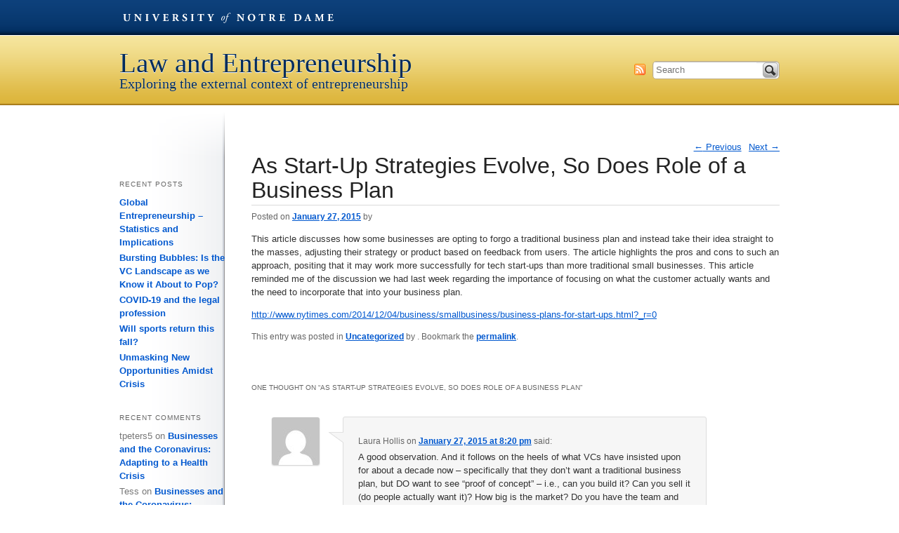

--- FILE ---
content_type: text/html; charset=UTF-8
request_url: https://sites.nd.edu/entrepreneurlaw/2015/01/27/as-start-up-strategies-evolve-so-does-role-of-a-business-plan/
body_size: 38283
content:
<!DOCTYPE html>
<!--[if IE 6]><html id="ie6" lang="en-US"><![endif]-->
<!--[if IE 7]><html id="ie7" lang="en-US"><![endif]-->
<!--[if IE 8]><html id="ie8" lang="en-US"><![endif]-->
<!--[if !(IE 6) | !(IE 7) | !(IE 8)  ]><!--><html lang="en-US"><!--<![endif]-->
<head>
<meta charset="UTF-8" />
<meta name="generator" content="Conductor CMS">
<meta name="author" content="ENR // University Relations // University of Notre Dame">
<meta name="viewport" content="width=device-width, initial-scale=1.0, minimum-scale=1.0">
<title>As Start-Up Strategies Evolve, So Does Role of a Business Plan // Law and Entrepreneurship // Blog Network // University of Notre Dame</title>
<link rel="profile" href="http://gmpg.org/xfn/11" />
<!--[if lt IE 9]><script src="//html5shim.googlecode.com/svn/trunk/html5.js"></script><![endif]-->
<link href="/wp-content/themes/global/css/global.css" media="screen" rel="stylesheet" type="text/css" />
<link href="https://sites.nd.edu/entrepreneurlaw/wp-content/themes/university-template/style.css" media="all" rel="stylesheet" type="text/css">
<link href="https://sites.nd.edu/entrepreneurlaw/wp-content/themes/university-template/css/ndt-mobile.css" media="handheld" rel="stylesheet" type="text/css">
<link rel="pingback" href="https://sites.nd.edu/entrepreneurlaw/xmlrpc.php" />
<meta name='robots' content='max-image-preview:large' />
<link rel="alternate" type="application/rss+xml" title="Law and Entrepreneurship &raquo; Feed" href="https://sites.nd.edu/entrepreneurlaw/feed/" />
<link rel="alternate" type="application/rss+xml" title="Law and Entrepreneurship &raquo; Comments Feed" href="https://sites.nd.edu/entrepreneurlaw/comments/feed/" />
<link rel="alternate" type="application/rss+xml" title="Law and Entrepreneurship &raquo; As Start-Up Strategies Evolve, So Does Role of a Business Plan Comments Feed" href="https://sites.nd.edu/entrepreneurlaw/2015/01/27/as-start-up-strategies-evolve-so-does-role-of-a-business-plan/feed/" />
<link rel="alternate" title="oEmbed (JSON)" type="application/json+oembed" href="https://sites.nd.edu/entrepreneurlaw/wp-json/oembed/1.0/embed?url=https%3A%2F%2Fsites.nd.edu%2Fentrepreneurlaw%2F2015%2F01%2F27%2Fas-start-up-strategies-evolve-so-does-role-of-a-business-plan%2F" />
<link rel="alternate" title="oEmbed (XML)" type="text/xml+oembed" href="https://sites.nd.edu/entrepreneurlaw/wp-json/oembed/1.0/embed?url=https%3A%2F%2Fsites.nd.edu%2Fentrepreneurlaw%2F2015%2F01%2F27%2Fas-start-up-strategies-evolve-so-does-role-of-a-business-plan%2F&#038;format=xml" />
<style id='wp-img-auto-sizes-contain-inline-css' type='text/css'>
img:is([sizes=auto i],[sizes^="auto," i]){contain-intrinsic-size:3000px 1500px}
/*# sourceURL=wp-img-auto-sizes-contain-inline-css */
</style>
<style id='wp-emoji-styles-inline-css' type='text/css'>

	img.wp-smiley, img.emoji {
		display: inline !important;
		border: none !important;
		box-shadow: none !important;
		height: 1em !important;
		width: 1em !important;
		margin: 0 0.07em !important;
		vertical-align: -0.1em !important;
		background: none !important;
		padding: 0 !important;
	}
/*# sourceURL=wp-emoji-styles-inline-css */
</style>
<style id='wp-block-library-inline-css' type='text/css'>
:root{--wp-block-synced-color:#7a00df;--wp-block-synced-color--rgb:122,0,223;--wp-bound-block-color:var(--wp-block-synced-color);--wp-editor-canvas-background:#ddd;--wp-admin-theme-color:#007cba;--wp-admin-theme-color--rgb:0,124,186;--wp-admin-theme-color-darker-10:#006ba1;--wp-admin-theme-color-darker-10--rgb:0,107,160.5;--wp-admin-theme-color-darker-20:#005a87;--wp-admin-theme-color-darker-20--rgb:0,90,135;--wp-admin-border-width-focus:2px}@media (min-resolution:192dpi){:root{--wp-admin-border-width-focus:1.5px}}.wp-element-button{cursor:pointer}:root .has-very-light-gray-background-color{background-color:#eee}:root .has-very-dark-gray-background-color{background-color:#313131}:root .has-very-light-gray-color{color:#eee}:root .has-very-dark-gray-color{color:#313131}:root .has-vivid-green-cyan-to-vivid-cyan-blue-gradient-background{background:linear-gradient(135deg,#00d084,#0693e3)}:root .has-purple-crush-gradient-background{background:linear-gradient(135deg,#34e2e4,#4721fb 50%,#ab1dfe)}:root .has-hazy-dawn-gradient-background{background:linear-gradient(135deg,#faaca8,#dad0ec)}:root .has-subdued-olive-gradient-background{background:linear-gradient(135deg,#fafae1,#67a671)}:root .has-atomic-cream-gradient-background{background:linear-gradient(135deg,#fdd79a,#004a59)}:root .has-nightshade-gradient-background{background:linear-gradient(135deg,#330968,#31cdcf)}:root .has-midnight-gradient-background{background:linear-gradient(135deg,#020381,#2874fc)}:root{--wp--preset--font-size--normal:16px;--wp--preset--font-size--huge:42px}.has-regular-font-size{font-size:1em}.has-larger-font-size{font-size:2.625em}.has-normal-font-size{font-size:var(--wp--preset--font-size--normal)}.has-huge-font-size{font-size:var(--wp--preset--font-size--huge)}.has-text-align-center{text-align:center}.has-text-align-left{text-align:left}.has-text-align-right{text-align:right}.has-fit-text{white-space:nowrap!important}#end-resizable-editor-section{display:none}.aligncenter{clear:both}.items-justified-left{justify-content:flex-start}.items-justified-center{justify-content:center}.items-justified-right{justify-content:flex-end}.items-justified-space-between{justify-content:space-between}.screen-reader-text{border:0;clip-path:inset(50%);height:1px;margin:-1px;overflow:hidden;padding:0;position:absolute;width:1px;word-wrap:normal!important}.screen-reader-text:focus{background-color:#ddd;clip-path:none;color:#444;display:block;font-size:1em;height:auto;left:5px;line-height:normal;padding:15px 23px 14px;text-decoration:none;top:5px;width:auto;z-index:100000}html :where(.has-border-color){border-style:solid}html :where([style*=border-top-color]){border-top-style:solid}html :where([style*=border-right-color]){border-right-style:solid}html :where([style*=border-bottom-color]){border-bottom-style:solid}html :where([style*=border-left-color]){border-left-style:solid}html :where([style*=border-width]){border-style:solid}html :where([style*=border-top-width]){border-top-style:solid}html :where([style*=border-right-width]){border-right-style:solid}html :where([style*=border-bottom-width]){border-bottom-style:solid}html :where([style*=border-left-width]){border-left-style:solid}html :where(img[class*=wp-image-]){height:auto;max-width:100%}:where(figure){margin:0 0 1em}html :where(.is-position-sticky){--wp-admin--admin-bar--position-offset:var(--wp-admin--admin-bar--height,0px)}@media screen and (max-width:600px){html :where(.is-position-sticky){--wp-admin--admin-bar--position-offset:0px}}

/*# sourceURL=wp-block-library-inline-css */
</style><style id='global-styles-inline-css' type='text/css'>
:root{--wp--preset--aspect-ratio--square: 1;--wp--preset--aspect-ratio--4-3: 4/3;--wp--preset--aspect-ratio--3-4: 3/4;--wp--preset--aspect-ratio--3-2: 3/2;--wp--preset--aspect-ratio--2-3: 2/3;--wp--preset--aspect-ratio--16-9: 16/9;--wp--preset--aspect-ratio--9-16: 9/16;--wp--preset--color--black: #000000;--wp--preset--color--cyan-bluish-gray: #abb8c3;--wp--preset--color--white: #ffffff;--wp--preset--color--pale-pink: #f78da7;--wp--preset--color--vivid-red: #cf2e2e;--wp--preset--color--luminous-vivid-orange: #ff6900;--wp--preset--color--luminous-vivid-amber: #fcb900;--wp--preset--color--light-green-cyan: #7bdcb5;--wp--preset--color--vivid-green-cyan: #00d084;--wp--preset--color--pale-cyan-blue: #8ed1fc;--wp--preset--color--vivid-cyan-blue: #0693e3;--wp--preset--color--vivid-purple: #9b51e0;--wp--preset--gradient--vivid-cyan-blue-to-vivid-purple: linear-gradient(135deg,rgb(6,147,227) 0%,rgb(155,81,224) 100%);--wp--preset--gradient--light-green-cyan-to-vivid-green-cyan: linear-gradient(135deg,rgb(122,220,180) 0%,rgb(0,208,130) 100%);--wp--preset--gradient--luminous-vivid-amber-to-luminous-vivid-orange: linear-gradient(135deg,rgb(252,185,0) 0%,rgb(255,105,0) 100%);--wp--preset--gradient--luminous-vivid-orange-to-vivid-red: linear-gradient(135deg,rgb(255,105,0) 0%,rgb(207,46,46) 100%);--wp--preset--gradient--very-light-gray-to-cyan-bluish-gray: linear-gradient(135deg,rgb(238,238,238) 0%,rgb(169,184,195) 100%);--wp--preset--gradient--cool-to-warm-spectrum: linear-gradient(135deg,rgb(74,234,220) 0%,rgb(151,120,209) 20%,rgb(207,42,186) 40%,rgb(238,44,130) 60%,rgb(251,105,98) 80%,rgb(254,248,76) 100%);--wp--preset--gradient--blush-light-purple: linear-gradient(135deg,rgb(255,206,236) 0%,rgb(152,150,240) 100%);--wp--preset--gradient--blush-bordeaux: linear-gradient(135deg,rgb(254,205,165) 0%,rgb(254,45,45) 50%,rgb(107,0,62) 100%);--wp--preset--gradient--luminous-dusk: linear-gradient(135deg,rgb(255,203,112) 0%,rgb(199,81,192) 50%,rgb(65,88,208) 100%);--wp--preset--gradient--pale-ocean: linear-gradient(135deg,rgb(255,245,203) 0%,rgb(182,227,212) 50%,rgb(51,167,181) 100%);--wp--preset--gradient--electric-grass: linear-gradient(135deg,rgb(202,248,128) 0%,rgb(113,206,126) 100%);--wp--preset--gradient--midnight: linear-gradient(135deg,rgb(2,3,129) 0%,rgb(40,116,252) 100%);--wp--preset--font-size--small: 13px;--wp--preset--font-size--medium: 20px;--wp--preset--font-size--large: 36px;--wp--preset--font-size--x-large: 42px;--wp--preset--spacing--20: 0.44rem;--wp--preset--spacing--30: 0.67rem;--wp--preset--spacing--40: 1rem;--wp--preset--spacing--50: 1.5rem;--wp--preset--spacing--60: 2.25rem;--wp--preset--spacing--70: 3.38rem;--wp--preset--spacing--80: 5.06rem;--wp--preset--shadow--natural: 6px 6px 9px rgba(0, 0, 0, 0.2);--wp--preset--shadow--deep: 12px 12px 50px rgba(0, 0, 0, 0.4);--wp--preset--shadow--sharp: 6px 6px 0px rgba(0, 0, 0, 0.2);--wp--preset--shadow--outlined: 6px 6px 0px -3px rgb(255, 255, 255), 6px 6px rgb(0, 0, 0);--wp--preset--shadow--crisp: 6px 6px 0px rgb(0, 0, 0);}:where(.is-layout-flex){gap: 0.5em;}:where(.is-layout-grid){gap: 0.5em;}body .is-layout-flex{display: flex;}.is-layout-flex{flex-wrap: wrap;align-items: center;}.is-layout-flex > :is(*, div){margin: 0;}body .is-layout-grid{display: grid;}.is-layout-grid > :is(*, div){margin: 0;}:where(.wp-block-columns.is-layout-flex){gap: 2em;}:where(.wp-block-columns.is-layout-grid){gap: 2em;}:where(.wp-block-post-template.is-layout-flex){gap: 1.25em;}:where(.wp-block-post-template.is-layout-grid){gap: 1.25em;}.has-black-color{color: var(--wp--preset--color--black) !important;}.has-cyan-bluish-gray-color{color: var(--wp--preset--color--cyan-bluish-gray) !important;}.has-white-color{color: var(--wp--preset--color--white) !important;}.has-pale-pink-color{color: var(--wp--preset--color--pale-pink) !important;}.has-vivid-red-color{color: var(--wp--preset--color--vivid-red) !important;}.has-luminous-vivid-orange-color{color: var(--wp--preset--color--luminous-vivid-orange) !important;}.has-luminous-vivid-amber-color{color: var(--wp--preset--color--luminous-vivid-amber) !important;}.has-light-green-cyan-color{color: var(--wp--preset--color--light-green-cyan) !important;}.has-vivid-green-cyan-color{color: var(--wp--preset--color--vivid-green-cyan) !important;}.has-pale-cyan-blue-color{color: var(--wp--preset--color--pale-cyan-blue) !important;}.has-vivid-cyan-blue-color{color: var(--wp--preset--color--vivid-cyan-blue) !important;}.has-vivid-purple-color{color: var(--wp--preset--color--vivid-purple) !important;}.has-black-background-color{background-color: var(--wp--preset--color--black) !important;}.has-cyan-bluish-gray-background-color{background-color: var(--wp--preset--color--cyan-bluish-gray) !important;}.has-white-background-color{background-color: var(--wp--preset--color--white) !important;}.has-pale-pink-background-color{background-color: var(--wp--preset--color--pale-pink) !important;}.has-vivid-red-background-color{background-color: var(--wp--preset--color--vivid-red) !important;}.has-luminous-vivid-orange-background-color{background-color: var(--wp--preset--color--luminous-vivid-orange) !important;}.has-luminous-vivid-amber-background-color{background-color: var(--wp--preset--color--luminous-vivid-amber) !important;}.has-light-green-cyan-background-color{background-color: var(--wp--preset--color--light-green-cyan) !important;}.has-vivid-green-cyan-background-color{background-color: var(--wp--preset--color--vivid-green-cyan) !important;}.has-pale-cyan-blue-background-color{background-color: var(--wp--preset--color--pale-cyan-blue) !important;}.has-vivid-cyan-blue-background-color{background-color: var(--wp--preset--color--vivid-cyan-blue) !important;}.has-vivid-purple-background-color{background-color: var(--wp--preset--color--vivid-purple) !important;}.has-black-border-color{border-color: var(--wp--preset--color--black) !important;}.has-cyan-bluish-gray-border-color{border-color: var(--wp--preset--color--cyan-bluish-gray) !important;}.has-white-border-color{border-color: var(--wp--preset--color--white) !important;}.has-pale-pink-border-color{border-color: var(--wp--preset--color--pale-pink) !important;}.has-vivid-red-border-color{border-color: var(--wp--preset--color--vivid-red) !important;}.has-luminous-vivid-orange-border-color{border-color: var(--wp--preset--color--luminous-vivid-orange) !important;}.has-luminous-vivid-amber-border-color{border-color: var(--wp--preset--color--luminous-vivid-amber) !important;}.has-light-green-cyan-border-color{border-color: var(--wp--preset--color--light-green-cyan) !important;}.has-vivid-green-cyan-border-color{border-color: var(--wp--preset--color--vivid-green-cyan) !important;}.has-pale-cyan-blue-border-color{border-color: var(--wp--preset--color--pale-cyan-blue) !important;}.has-vivid-cyan-blue-border-color{border-color: var(--wp--preset--color--vivid-cyan-blue) !important;}.has-vivid-purple-border-color{border-color: var(--wp--preset--color--vivid-purple) !important;}.has-vivid-cyan-blue-to-vivid-purple-gradient-background{background: var(--wp--preset--gradient--vivid-cyan-blue-to-vivid-purple) !important;}.has-light-green-cyan-to-vivid-green-cyan-gradient-background{background: var(--wp--preset--gradient--light-green-cyan-to-vivid-green-cyan) !important;}.has-luminous-vivid-amber-to-luminous-vivid-orange-gradient-background{background: var(--wp--preset--gradient--luminous-vivid-amber-to-luminous-vivid-orange) !important;}.has-luminous-vivid-orange-to-vivid-red-gradient-background{background: var(--wp--preset--gradient--luminous-vivid-orange-to-vivid-red) !important;}.has-very-light-gray-to-cyan-bluish-gray-gradient-background{background: var(--wp--preset--gradient--very-light-gray-to-cyan-bluish-gray) !important;}.has-cool-to-warm-spectrum-gradient-background{background: var(--wp--preset--gradient--cool-to-warm-spectrum) !important;}.has-blush-light-purple-gradient-background{background: var(--wp--preset--gradient--blush-light-purple) !important;}.has-blush-bordeaux-gradient-background{background: var(--wp--preset--gradient--blush-bordeaux) !important;}.has-luminous-dusk-gradient-background{background: var(--wp--preset--gradient--luminous-dusk) !important;}.has-pale-ocean-gradient-background{background: var(--wp--preset--gradient--pale-ocean) !important;}.has-electric-grass-gradient-background{background: var(--wp--preset--gradient--electric-grass) !important;}.has-midnight-gradient-background{background: var(--wp--preset--gradient--midnight) !important;}.has-small-font-size{font-size: var(--wp--preset--font-size--small) !important;}.has-medium-font-size{font-size: var(--wp--preset--font-size--medium) !important;}.has-large-font-size{font-size: var(--wp--preset--font-size--large) !important;}.has-x-large-font-size{font-size: var(--wp--preset--font-size--x-large) !important;}
/*# sourceURL=global-styles-inline-css */
</style>

<style id='classic-theme-styles-inline-css' type='text/css'>
/*! This file is auto-generated */
.wp-block-button__link{color:#fff;background-color:#32373c;border-radius:9999px;box-shadow:none;text-decoration:none;padding:calc(.667em + 2px) calc(1.333em + 2px);font-size:1.125em}.wp-block-file__button{background:#32373c;color:#fff;text-decoration:none}
/*# sourceURL=/wp-includes/css/classic-themes.min.css */
</style>
<link rel='stylesheet' id='ndbrandbar-css' href='https://sites.nd.edu/entrepreneurlaw/wp-content/plugins/ndbrandbar/css/ndbrandbar.css?ver=cc1df7c102762a23e190452a4b8fd152' type='text/css' media='all' />
<script type="text/javascript" src="https://sites.nd.edu/entrepreneurlaw/wp-content/plugins/ndbrandbar/js/ndbrandbar.js?ver=cc1df7c102762a23e190452a4b8fd152" id="ndbrandbar-js"></script>
<link rel="https://api.w.org/" href="https://sites.nd.edu/entrepreneurlaw/wp-json/" /><link rel="alternate" title="JSON" type="application/json" href="https://sites.nd.edu/entrepreneurlaw/wp-json/wp/v2/posts/832" /><link rel="EditURI" type="application/rsd+xml" title="RSD" href="https://sites.nd.edu/entrepreneurlaw/xmlrpc.php?rsd" />

<link rel="canonical" href="https://sites.nd.edu/entrepreneurlaw/2015/01/27/as-start-up-strategies-evolve-so-does-role-of-a-business-plan/" />
<link rel='shortlink' href='https://sites.nd.edu/entrepreneurlaw/?p=832' />
<script type="text/javascript">
(function(url){
	if(/(?:Chrome\/26\.0\.1410\.63 Safari\/537\.31|WordfenceTestMonBot)/.test(navigator.userAgent)){ return; }
	var addEvent = function(evt, handler) {
		if (window.addEventListener) {
			document.addEventListener(evt, handler, false);
		} else if (window.attachEvent) {
			document.attachEvent('on' + evt, handler);
		}
	};
	var removeEvent = function(evt, handler) {
		if (window.removeEventListener) {
			document.removeEventListener(evt, handler, false);
		} else if (window.detachEvent) {
			document.detachEvent('on' + evt, handler);
		}
	};
	var evts = 'contextmenu dblclick drag dragend dragenter dragleave dragover dragstart drop keydown keypress keyup mousedown mousemove mouseout mouseover mouseup mousewheel scroll'.split(' ');
	var logHuman = function() {
		if (window.wfLogHumanRan) { return; }
		window.wfLogHumanRan = true;
		var wfscr = document.createElement('script');
		wfscr.type = 'text/javascript';
		wfscr.async = true;
		wfscr.src = url + '&r=' + Math.random();
		(document.getElementsByTagName('head')[0]||document.getElementsByTagName('body')[0]).appendChild(wfscr);
		for (var i = 0; i < evts.length; i++) {
			removeEvent(evts[i], logHuman);
		}
	};
	for (var i = 0; i < evts.length; i++) {
		addEvent(evts[i], logHuman);
	}
})('//sites.nd.edu/entrepreneurlaw/?wordfence_lh=1&hid=965B1C1171A9ADFA5661A0B713FF44E6');
</script><style type="text/css">.recentcomments a{display:inline !important;padding:0 !important;margin:0 !important;}</style></head>

<body class="wp-singular post-template-default single single-post postid-832 single-format-standard wp-theme-university-template singular two-column right-sidebar" style="margin-top:0 !important;">
<nav id="skip-links">
  <ul>
    <li><a href="#alpha" accesskey="S" title="Shorcut key to skip content = S">Skip To Content</a></li>
    <li><a href="#nav">Skip To Navigation</a></li>
  </ul>
</nav>
<div id="wrapper">
<header id="header" role="banner">
  <div id="nd-blogs-bar" class="nd-blogs-bar">
  <ul>
    <li class="dept-nd"><a href="http://nd.edu" id="blogsbar-nd">University of Notre Dame</a></li>
    <!--<li class="dept-blogs"><a href="http://blogs.nd.edu/" id="blogsbar-network">Blog Network</a></li>-->
  </ul>
</div>    <hgroup>
              <h1 id="site-title" class="tag-lined"><a href="https://sites.nd.edu/entrepreneurlaw/" title="Law and Entrepreneurship" rel="home">Law and Entrepreneurship</a></h1>
        <h4 id="site-description">Exploring the external context of entrepreneurship</h4>
          </hgroup>
    <ul id="header-util">
      <li class="hu-search">
                  <form class="searchform" method="get" action="http://search.nd.edu/search">
  <label for="s" class="assistive-text">Search</label>
  <input type="hidden" name="entqr" value="3">
  <input type="hidden" value="default_frontend" name="client">
  <input type="hidden" value="xml_no_dtd" name="output">
  <input type="hidden" value="default_frontend" name="proxystylesheet">
  <input type="hidden" value="default_collection" name="site">
  <input type="hidden" value="https://sites.nd.edu/entrepreneurlaw" name="as_sitesearch">
  <input type="search" class="field q" name="q" placeholder="Search">
  <button type="submit" class="submit searchsubmit" name="submit">Search</button>
</form>              </li>
      <li class="hu-feed"><a id="subscribe-search" title="Law and Entrepreneurship RSS Feed" href="https://sites.nd.edu/entrepreneurlaw/feed/">Subscribe</a></li>
    </ul>
</header>

<div id="content" class="clearfix">
  <div id="alpha" role="main" class="clearfix">
    <div id="primary">

      
        <nav id="nav-single">
          <h3 class="assistive-text">Post navigation</h3>
          <span class="nav-previous"><a href="https://sites.nd.edu/entrepreneurlaw/2015/01/27/bill-gates-the-internet/" rel="prev"><span class="meta-nav">&larr;</span> Previous</a></span>
          <span class="nav-next"><a href="https://sites.nd.edu/entrepreneurlaw/2015/01/27/generation-z-is-poised-to-drive-a-surge-in-e-commerce-growth/" rel="next">Next <span class="meta-nav">&rarr;</span></a></span>
        </nav><!-- #nav-single -->

        
<article id="post-832" class="post-832 post type-post status-publish format-standard hentry category-uncategorized">
	<header class="entry-header">
		<h1 class="entry-title">As Start-Up Strategies Evolve, So Does Role of a Business Plan</h1>

				<div class="entry-meta">
			<span class="sep">Posted on </span><a href="https://sites.nd.edu/entrepreneurlaw/2015/01/27/as-start-up-strategies-evolve-so-does-role-of-a-business-plan/" title="1:32 pm" rel="bookmark"><time class="entry-date" datetime="2015-01-27T13:32:40-05:00" pubdate>January 27, 2015</time></a><span class="by-author"> <span class="sep"> by </span> <span class="author vcard"><a class="url fn n" href="https://sites.nd.edu/entrepreneurlaw/author/" title="View all posts by " rel="author"></a></span></span>		</div><!-- .entry-meta -->
			</header><!-- .entry-header -->

	<div class="entry-content">
		<p class="p1">This article discusses how some businesses are opting to forgo a traditional business plan and instead take their idea straight to the masses, adjusting their strategy or product based on feedback from users. The article highlights the pros and cons to such an approach, positing that it may work more successfully for tech start-ups than more traditional small businesses. This article reminded me of the discussion we had last week regarding the importance of focusing on what the customer actually wants and the need to incorporate that into your business plan.</p>
<p class="p1"><span class="s1"><a href="http://www.nytimes.com/2014/12/04/business/smallbusiness/business-plans-for-start-ups.html?_r=0">http://www.nytimes.com/2014/12/04/business/smallbusiness/business-plans-for-start-ups.html?_r=0</a></span></p>
			</div><!-- .entry-content -->

	<footer class="entry-meta">
		This entry was posted in <a href="https://sites.nd.edu/entrepreneurlaw/category/uncategorized/" rel="category tag">Uncategorized</a> by <a href="https://sites.nd.edu/entrepreneurlaw/author/"></a>. Bookmark the <a href="https://sites.nd.edu/entrepreneurlaw/2015/01/27/as-start-up-strategies-evolve-so-does-role-of-a-business-plan/" title="Permalink to As Start-Up Strategies Evolve, So Does Role of a Business Plan" rel="bookmark">permalink</a>.		
			</footer><!-- .entry-meta -->
</article><!-- #post-832 -->

        	<div id="comments">
	
	
			<h2 id="comments-title">
			One thought on &ldquo;<span>As Start-Up Strategies Evolve, So Does Role of a Business Plan</span>&rdquo;		</h2>

		
		<ol class="commentlist">
				<li class="comment byuser comment-author-lhollis even thread-even depth-1" id="li-comment-14464">
		<article id="comment-14464" class="comment">
			<footer class="comment-meta">
				<div class="comment-author vcard">
					<img alt='' src='https://secure.gravatar.com/avatar/fd08fba736f208dc687c5f0d88c8dcdcaa33596d78bf0ce1e7ad1b222a178916?s=68&#038;d=mm&#038;r=g' srcset='https://secure.gravatar.com/avatar/fd08fba736f208dc687c5f0d88c8dcdcaa33596d78bf0ce1e7ad1b222a178916?s=136&#038;d=mm&#038;r=g 2x' class='avatar avatar-68 photo' height='68' width='68' decoding='async'/><span class="fn">Laura Hollis</span> on <a href="https://sites.nd.edu/entrepreneurlaw/2015/01/27/as-start-up-strategies-evolve-so-does-role-of-a-business-plan/#comment-14464"><time pubdate datetime="2015-01-27T20:20:25-05:00">January 27, 2015 at 8:20 pm</time></a> <span class="says">said:</span>
									</div><!-- .comment-author .vcard -->

				
			</footer>

			<div class="comment-content"><p>A good observation. And it follows on the heels of what VCs have insisted upon for about a decade now &#8211; specifically that they don&#8217;t want a traditional business plan, but DO want to see &#8220;proof of concept&#8221; &#8211; i.e., can you build it? Can you sell it (do people actually want it)? How big is the market? Do you have the team and the resources to grow the business?</p>
<p>They feel like they can get the answers they need in a a handful of slides, rather than 40 pages of financial statements. They&#8217;ll ask for those later.</p>
</div>

			<div class="reply">
							</div><!-- .reply -->
		</article><!-- #comment-## -->

	</li><!-- #comment-## -->
		</ol>

		
	
	
</div><!-- #comments -->

      
    </div><!-- #primary -->

    </div><!-- #alpha -->
    <div id="beta" class="widget-area" role="complementary">
      <nav id="nav" role="navigation">
                      </nav><!-- #access -->

      
		<aside id="recent-posts-2" class="widget widget_recent_entries">
		<h3 class="widget-title">Recent Posts</h3>
		<ul>
											<li>
					<a href="https://sites.nd.edu/entrepreneurlaw/2020/04/20/global-entrepreneurship-statistics-and-implications/">Global Entrepreneurship &#8211; Statistics and Implications</a>
									</li>
											<li>
					<a href="https://sites.nd.edu/entrepreneurlaw/2020/04/20/bursting-bubbles-is-the-vc-landscape-as-we-know-it-about-to-pop/">Bursting Bubbles: Is the VC Landscape as we Know it About to Pop?</a>
									</li>
											<li>
					<a href="https://sites.nd.edu/entrepreneurlaw/2020/04/16/covid-19-and-the-legal-profession/">COVID-19 and the legal profession</a>
									</li>
											<li>
					<a href="https://sites.nd.edu/entrepreneurlaw/2020/04/10/will-sports-return-in-the-fall/">Will sports return this fall?</a>
									</li>
											<li>
					<a href="https://sites.nd.edu/entrepreneurlaw/2020/04/06/unmasking-new-opportunities-amidst-crisis/">Unmasking New Opportunities Amidst Crisis</a>
									</li>
					</ul>

		</aside><aside id="recent-comments-2" class="widget widget_recent_comments"><h3 class="widget-title">Recent Comments</h3><ul id="recentcomments"><li class="recentcomments"><span class="comment-author-link">tpeters5</span> on <a href="https://sites.nd.edu/entrepreneurlaw/2020/03/30/businesses-and-the-coronavirus-adapting-to-a-health-crisis/#comment-21265">Businesses and the Coronavirus: Adapting to a Health Crisis</a></li><li class="recentcomments"><span class="comment-author-link">Tess</span> on <a href="https://sites.nd.edu/entrepreneurlaw/2020/03/30/businesses-and-the-coronavirus-adapting-to-a-health-crisis/#comment-21264">Businesses and the Coronavirus: Adapting to a Health Crisis</a></li><li class="recentcomments"><span class="comment-author-link">John R. Casey III</span> on <a href="https://sites.nd.edu/entrepreneurlaw/2020/02/15/innovations-role-in-the-law/#comment-21247">Innovation&#8217;s Role in the Law</a></li><li class="recentcomments"><span class="comment-author-link"><a href="https://krisphelps.com" class="url" rel="ugc external nofollow">Kris Phelps</a></span> on <a href="https://sites.nd.edu/entrepreneurlaw/2019/03/03/onward-to-victory/#comment-21162">Onward to Victory</a></li><li class="recentcomments"><span class="comment-author-link">Daniel Domingo</span> on <a href="https://sites.nd.edu/entrepreneurlaw/2019/02/15/how-law-schools-need-to-change/#comment-21105">&#8220;How law schools need to change&#8230;&#8221;</a></li></ul></aside><aside id="archives-2" class="widget widget_archive"><h3 class="widget-title">Archives</h3>
			<ul>
					<li><a href='https://sites.nd.edu/entrepreneurlaw/2020/04/'>April 2020</a></li>
	<li><a href='https://sites.nd.edu/entrepreneurlaw/2020/03/'>March 2020</a></li>
	<li><a href='https://sites.nd.edu/entrepreneurlaw/2020/02/'>February 2020</a></li>
	<li><a href='https://sites.nd.edu/entrepreneurlaw/2020/01/'>January 2020</a></li>
	<li><a href='https://sites.nd.edu/entrepreneurlaw/2019/04/'>April 2019</a></li>
	<li><a href='https://sites.nd.edu/entrepreneurlaw/2019/03/'>March 2019</a></li>
	<li><a href='https://sites.nd.edu/entrepreneurlaw/2019/02/'>February 2019</a></li>
	<li><a href='https://sites.nd.edu/entrepreneurlaw/2019/01/'>January 2019</a></li>
	<li><a href='https://sites.nd.edu/entrepreneurlaw/2018/04/'>April 2018</a></li>
	<li><a href='https://sites.nd.edu/entrepreneurlaw/2018/03/'>March 2018</a></li>
	<li><a href='https://sites.nd.edu/entrepreneurlaw/2018/02/'>February 2018</a></li>
	<li><a href='https://sites.nd.edu/entrepreneurlaw/2018/01/'>January 2018</a></li>
	<li><a href='https://sites.nd.edu/entrepreneurlaw/2017/04/'>April 2017</a></li>
	<li><a href='https://sites.nd.edu/entrepreneurlaw/2017/03/'>March 2017</a></li>
	<li><a href='https://sites.nd.edu/entrepreneurlaw/2017/02/'>February 2017</a></li>
	<li><a href='https://sites.nd.edu/entrepreneurlaw/2017/01/'>January 2017</a></li>
	<li><a href='https://sites.nd.edu/entrepreneurlaw/2016/04/'>April 2016</a></li>
	<li><a href='https://sites.nd.edu/entrepreneurlaw/2016/03/'>March 2016</a></li>
	<li><a href='https://sites.nd.edu/entrepreneurlaw/2016/02/'>February 2016</a></li>
	<li><a href='https://sites.nd.edu/entrepreneurlaw/2016/01/'>January 2016</a></li>
	<li><a href='https://sites.nd.edu/entrepreneurlaw/2015/04/'>April 2015</a></li>
	<li><a href='https://sites.nd.edu/entrepreneurlaw/2015/03/'>March 2015</a></li>
	<li><a href='https://sites.nd.edu/entrepreneurlaw/2015/02/'>February 2015</a></li>
	<li><a href='https://sites.nd.edu/entrepreneurlaw/2015/01/'>January 2015</a></li>
	<li><a href='https://sites.nd.edu/entrepreneurlaw/2014/05/'>May 2014</a></li>
	<li><a href='https://sites.nd.edu/entrepreneurlaw/2014/04/'>April 2014</a></li>
	<li><a href='https://sites.nd.edu/entrepreneurlaw/2014/03/'>March 2014</a></li>
	<li><a href='https://sites.nd.edu/entrepreneurlaw/2014/02/'>February 2014</a></li>
	<li><a href='https://sites.nd.edu/entrepreneurlaw/2014/01/'>January 2014</a></li>
	<li><a href='https://sites.nd.edu/entrepreneurlaw/2013/05/'>May 2013</a></li>
	<li><a href='https://sites.nd.edu/entrepreneurlaw/2013/04/'>April 2013</a></li>
	<li><a href='https://sites.nd.edu/entrepreneurlaw/2013/03/'>March 2013</a></li>
	<li><a href='https://sites.nd.edu/entrepreneurlaw/2013/02/'>February 2013</a></li>
	<li><a href='https://sites.nd.edu/entrepreneurlaw/2013/01/'>January 2013</a></li>
			</ul>

			</aside><aside id="linkcat-2" class="widget widget_links"><h3 class="widget-title">Blogroll</h3>
	<ul class='xoxo blogroll'>
<li><a href="https://www.ashoka.org/" title="One of the premier sites for social entrepreneurship">Ashoka</a></li>
<li><a href="http://www.cis.org/">Center for Immigration Studies</a></li>
<li><a href="http://www.christenseninstitute.org/" title="Based upon Clayton Christensen&#8217;s work">Christensen Institute for Disruptive Innovation</a></li>
<li><a href="https://www.eff.org/" title="EFF is one of the most vocal and forward-thinking advocacy groups for technology advancement.">Electronic Freedom Foundation</a></li>
<li><a href="http://www.estatetaxrelief.org/">Family Business Estate Tax Coalition</a></li>
<li><a href="http://www.nvca.org/">National Venture Capital Association</a></li>
<li><a href="http://pointsandfigures.com/" title="Jeff Carter&#8217;s blog">Points and Figures</a></li>
<li><a href="http://www.skollfoundation.org">Skoll Foundation</a></li>
<li><a href="http://www.effectuation.org/" title="Based upon Saras Sarasvathy&#8217;s work">Society for Effectual Action</a></li>
<li><a href="http://techcrunch.com" title="the latest technology news and information on startups">TechCrunch</a></li>

	</ul>
</aside>
<aside id="categories-2" class="widget widget_categories"><h3 class="widget-title">Categories</h3>
			<ul>
					<li class="cat-item cat-item-1"><a href="https://sites.nd.edu/entrepreneurlaw/category/uncategorized/">Uncategorized</a>
</li>
			</ul>

			</aside><aside id="meta-2" class="widget widget_meta"><h3 class="widget-title">Meta</h3>
		<ul>
						<li><a href="https://sites.nd.edu/entrepreneurlaw/wp-login.php">Log in</a></li>
			<li><a href="https://sites.nd.edu/entrepreneurlaw/feed/">Entries feed</a></li>
			<li><a href="https://sites.nd.edu/entrepreneurlaw/comments/feed/">Comments feed</a></li>

			<li><a href="https://wordpress.org/">WordPress.org</a></li>
		</ul>

		</aside>    </div><!-- #beta .widget-area -->

</div><!-- #content -->
<footer id="footer" class="vcard" role="contentinfo">
  <p id="copyright" class="url fn org">
    <a href="http://nd.edu/copyright/">Copyright</a> &copy; 2026    <a href="http://nd.edu" class="org">University of Notre Dame</a>
    <a href="/" id="site-link" class="url fn">Law and Entrepreneurship</a>
  </p>
  
  <a href="http://nd.edu" id="ndmark"><img src="https://sites.nd.edu/entrepreneurlaw/wp-content/themes/university-template/css/images/ndmark300.png" class="ndmark" alt="University of Notre Dame"></a>
</footer>
</div> <!-- END #wrapper -->

<script src="//ajax.googleapis.com/ajax/libs/jquery/1.6.1/jquery.min.js"></script>
<script src="https://sites.nd.edu/entrepreneurlaw/wp-content/themes/university-template/js/ndt.js"></script>
<script type="speculationrules">
{"prefetch":[{"source":"document","where":{"and":[{"href_matches":"/entrepreneurlaw/*"},{"not":{"href_matches":["/entrepreneurlaw/wp-*.php","/entrepreneurlaw/wp-admin/*","/entrepreneurlaw/files/*","/entrepreneurlaw/wp-content/*","/entrepreneurlaw/wp-content/plugins/*","/entrepreneurlaw/wp-content/themes/university-template/*","/entrepreneurlaw/*\\?(.+)"]}},{"not":{"selector_matches":"a[rel~=\"nofollow\"]"}},{"not":{"selector_matches":".no-prefetch, .no-prefetch a"}}]},"eagerness":"conservative"}]}
</script>

<script async src='https://www.googletagmanager.com/gtag/js?id=G-VDGLM44MF6'></script>
<script>
  window.dataLayer = window.dataLayer || [];
  function gtag(){dataLayer.push(arguments);}
  gtag('js', new Date());
  gtag('config', 'G-VDGLM44MF6', { 'groups': 'network' });
</script>
        <script type="text/javascript" src="https://sites.nd.edu/entrepreneurlaw/wp-includes/js/comment-reply.min.js?ver=cc1df7c102762a23e190452a4b8fd152" id="comment-reply-js" async="async" data-wp-strategy="async" fetchpriority="low"></script>
<script id="wp-emoji-settings" type="application/json">
{"baseUrl":"https://s.w.org/images/core/emoji/17.0.2/72x72/","ext":".png","svgUrl":"https://s.w.org/images/core/emoji/17.0.2/svg/","svgExt":".svg","source":{"concatemoji":"https://sites.nd.edu/entrepreneurlaw/wp-includes/js/wp-emoji-release.min.js?ver=cc1df7c102762a23e190452a4b8fd152"}}
</script>
<script type="module">
/* <![CDATA[ */
/*! This file is auto-generated */
const a=JSON.parse(document.getElementById("wp-emoji-settings").textContent),o=(window._wpemojiSettings=a,"wpEmojiSettingsSupports"),s=["flag","emoji"];function i(e){try{var t={supportTests:e,timestamp:(new Date).valueOf()};sessionStorage.setItem(o,JSON.stringify(t))}catch(e){}}function c(e,t,n){e.clearRect(0,0,e.canvas.width,e.canvas.height),e.fillText(t,0,0);t=new Uint32Array(e.getImageData(0,0,e.canvas.width,e.canvas.height).data);e.clearRect(0,0,e.canvas.width,e.canvas.height),e.fillText(n,0,0);const a=new Uint32Array(e.getImageData(0,0,e.canvas.width,e.canvas.height).data);return t.every((e,t)=>e===a[t])}function p(e,t){e.clearRect(0,0,e.canvas.width,e.canvas.height),e.fillText(t,0,0);var n=e.getImageData(16,16,1,1);for(let e=0;e<n.data.length;e++)if(0!==n.data[e])return!1;return!0}function u(e,t,n,a){switch(t){case"flag":return n(e,"\ud83c\udff3\ufe0f\u200d\u26a7\ufe0f","\ud83c\udff3\ufe0f\u200b\u26a7\ufe0f")?!1:!n(e,"\ud83c\udde8\ud83c\uddf6","\ud83c\udde8\u200b\ud83c\uddf6")&&!n(e,"\ud83c\udff4\udb40\udc67\udb40\udc62\udb40\udc65\udb40\udc6e\udb40\udc67\udb40\udc7f","\ud83c\udff4\u200b\udb40\udc67\u200b\udb40\udc62\u200b\udb40\udc65\u200b\udb40\udc6e\u200b\udb40\udc67\u200b\udb40\udc7f");case"emoji":return!a(e,"\ud83e\u1fac8")}return!1}function f(e,t,n,a){let r;const o=(r="undefined"!=typeof WorkerGlobalScope&&self instanceof WorkerGlobalScope?new OffscreenCanvas(300,150):document.createElement("canvas")).getContext("2d",{willReadFrequently:!0}),s=(o.textBaseline="top",o.font="600 32px Arial",{});return e.forEach(e=>{s[e]=t(o,e,n,a)}),s}function r(e){var t=document.createElement("script");t.src=e,t.defer=!0,document.head.appendChild(t)}a.supports={everything:!0,everythingExceptFlag:!0},new Promise(t=>{let n=function(){try{var e=JSON.parse(sessionStorage.getItem(o));if("object"==typeof e&&"number"==typeof e.timestamp&&(new Date).valueOf()<e.timestamp+604800&&"object"==typeof e.supportTests)return e.supportTests}catch(e){}return null}();if(!n){if("undefined"!=typeof Worker&&"undefined"!=typeof OffscreenCanvas&&"undefined"!=typeof URL&&URL.createObjectURL&&"undefined"!=typeof Blob)try{var e="postMessage("+f.toString()+"("+[JSON.stringify(s),u.toString(),c.toString(),p.toString()].join(",")+"));",a=new Blob([e],{type:"text/javascript"});const r=new Worker(URL.createObjectURL(a),{name:"wpTestEmojiSupports"});return void(r.onmessage=e=>{i(n=e.data),r.terminate(),t(n)})}catch(e){}i(n=f(s,u,c,p))}t(n)}).then(e=>{for(const n in e)a.supports[n]=e[n],a.supports.everything=a.supports.everything&&a.supports[n],"flag"!==n&&(a.supports.everythingExceptFlag=a.supports.everythingExceptFlag&&a.supports[n]);var t;a.supports.everythingExceptFlag=a.supports.everythingExceptFlag&&!a.supports.flag,a.supports.everything||((t=a.source||{}).concatemoji?r(t.concatemoji):t.wpemoji&&t.twemoji&&(r(t.twemoji),r(t.wpemoji)))});
//# sourceURL=https://sites.nd.edu/entrepreneurlaw/wp-includes/js/wp-emoji-loader.min.js
/* ]]> */
</script>
</body>
</html>

--- FILE ---
content_type: text/css
request_url: https://sites.nd.edu/entrepreneurlaw/wp-content/themes/university-template/css/ndt-mobile.css
body_size: 6536
content:
/* University Template mobile styles
   Updated:2.3.2011 ENR
   Author:Erik Runyon
   ----------------------------------------------------*/

/* html5doctor.com Reset Stylesheet (Eric Meyer's Reset Reloaded + HTML5 baseline)
   v1.4 2009-07-27 | Authors:Eric Meyer & Richard Clark
   html5doctor.com/html-5-reset-stylesheet/
   ----------------------------------------------------*/
html, body, div, span, object, iframe, h1, h2, h3, h4, h5, h6, p, blockquote, pre, abbr, address, cite, code,
del, dfn, em, img, ins, kbd, q, samp, small, strong, sub, sup, var, b, i, dl, dt, dd, ol, ul, li, fieldset, form, label, legend,
table, caption, tbody, tfoot, thead, tr, th, td,article, aside, figure, footer, header, hgroup, menu, nav, section, menu,
time, mark, audio, video {margin:0; padding:0; border:0; outline:0; font-size:100%; vertical-align:baseline; background:transparent;}
body {line-height:1;}
article, aside, details, figcaption, figure, footer, header, hgroup, menu, nav, section {display:block;}
blockquote, q {quotes:none;}
blockquote:before, blockquote:after,
q:before, q:after {content:''; content:none;}
a {margin:0; padding:0; border:0; font-size:100%; vertical-align:baseline; background:transparent;}
ins {background-color:#ff9; color:#000; text-decoration:none;}
mark {background-color:#ff9; color:#000; font-style:italic; font-weight:bold;}
del {text-decoration:line-through;}
abbr[title], dfn[title] {border-bottom:1px dotted #000; cursor:help;}
/* tables still need cellspacing="0" in the markup */
table {border-collapse:collapse; border-spacing:0;}
hr {display:block; height:1px; border:0; border-top:1px solid #ccc; margin:1em 0; padding:0;}
input, select {vertical-align:middle;}
select, input, textarea, button { font:99% sans-serif; }
figcaption {display:block; text-align:center;}

/* REDECLARATIONS
   ----------------------------------------------------*/
html {height:100%; width:100%; font-size:12px; overflow-y:scroll;}
body {width:100%; width:100%; color:#333; line-height:1.4em; -webkit-font-smoothing:antialiased; font-family:"Helvetica Neue", Helvetica, Arial, Verdana, sans-serif;}
p {margin:0 0 1em;}
p + p {margin:1em 0;}
a {outline:none;}
a:link {color:#0058cf;}
a:visited {color:#9b8231;}
a:hover, a:active {color:#9b8231; outline:none;}
a:link {-webkit-tap-highlight-color:#f6efd2;}
strong, b {font-weight:bold;}
em, i {font-style:italic;}
h1,h2,h3,h4,h5,h6 {margin:1.4em 0 8px; color:#1c3042; line-height:1.1em; font-weight:bold; text-rendering:optimizeLegibility; font-family:Georgia, Times, "Times New Roman", serif;}
h1 a,h2 a,h3 a,h4 a,h5 a,h6 a {color:#1c3042;}
h1 {margin-top:0; font-size:190%;}
h2 {font-size:180%;}
h3 {font-size:160%;}
h4 {font-size:130%;}
h5 {font-size:120%;}
h6 {font-size:100%;}
ol,ul {margin:10px 0 10px 30px;}
li {margin:3px 0;}
table {width:100%; margin:10px 0 20px; border-collapse:collapse;}
th {color:#fff; background-color:#0d4b7c;}
th, td {padding:4px 8px; border:1px solid #dadada;}
td, td img {vertical-align:top;}
sup {vertical-align:super; font-size:smaller;}
sub {vertical-align:sub; font-size:smaller;}
pre, code, kbd, samp {font-family:monospace, sans-serif;}
button {width:auto; overflow:visible;}
figcaption {display:block; text-align:center;}

img {max-width:100%; -ms-interpolation-mode:bicubic;}
.image-right,
.image-left {max-width:40%}

.ndmark {width:150px;}

/* STRUCTURE
   ----------------------------------------------------*/
#header {display:block;}
#header h3 img {display:none;}
#header h3,
#header h2 {margin:0; font-size:11px; background-color:#1e324b; border-bottom:1px solid #0b385f;}
#header h3 a,
#header h2 a,
#header h1 a {display:block; padding:5px 10px 8px; color:#fff; text-decoration:none;}
#header h1 {margin:0; background-color:#114b7b;}
#search-header {float:left; width:100%; margin:10px 0; padding:5px;}
#search-header label {display:none;}
#search-input {float:left; margin:0 4px 0 0;}
#search-button {float:left;}

#content {padding:5px;}
#alpha {}
#beta {margin:0 0 10px; border-top:1px solid #dadada;}
#sidebar {}
#nav {padding:10px 0;}
#nav ul {margin:0 0 0 15px; padding:0; list-style:disc;}
#nav li {margin:0; padding:0;}
#nav ul ul {margin:0 0 0 20px;}
#nav ul li a.current {font-weight:bold;}

/* NEWS
   ----------------------------------------------------*/
.news-links {float:right; margin:4px 0 0;}
.news-links a {border:none;}
article.hentry {clear:both; margin:0 0 30px; padding-right:40px;}
article.hgroup {float:left; width:100%;}
article.hentry h1,
article.hentry h1 a {margin:0 0 7px !important; text-decoration:none; border:none;}
article.hentry h1 a:hover {text-decoration:none;}
article.hentry h2,
article.hentry h3,
article.hentry footer {margin:3px 10px 0 0; font-size:90%; color:#666; font-weight:normal;}
article .entry-summary {margin:10px 0;}
article.hentry footer {width:50%;}
body.news article.hentry h1 {font-size:180%;}

/* EVENTS
   ----------------------------------------------------*/
h2.date {margin:0 0 15px; padding:5px 10px; font-size:140%; border-bottom:1px solid #aaa; background-color:#eee;}
p.events-subscribe {float:right; margin:4px 0 0;}
article.vevent {clear:both; margin:0 0 30px;}
article.vevent h1,
article.vevent h1 a {margin:0 0 7px !important; text-decoration:none; border:none;}
article.vevent h1 a:hover {text-decoration:none;}
article.vevent h2,
article.vevent h3,
article.vevent footer {margin:3px 10px 0 0; clear:both; color:#666; font-size:90%; font-weight:normal;}
article .description {margin:10px 0;}
article.vevent footer {width:50%;}

body.events article.vevent {margin:0 10px 30px;}
body.events article.vevent h1 {font-size:180%;}

/* SEARCH
   ----------------------------------------------------*/
#search-page {width:50%;}
.results-count {margin-bottom:0;}
.results-query {margin-top:10px; font-weight:normal; font-size:120%; font-family:"Helvetica Neue",Helvetica,Arial,Verdana,sans-serif;}
.results-query em {color:#9b8231; font-weight:bold;}
#keymatch-results {}
#keymatch-results dl {}
#keymatch-results dt {}
#keymatch-results dd {}
#people-search {}
.search-record {margin:20px 0; border-top:1px solid #dadada;}
.search-record h2 {font-size:160%;}
.search-record h3 {margin-bottom:0;}
.search-record h3 a {text-decoration:none; color:#315b87;}
.search-record h3 a b {color:#9b8231;}
.pagination {padding-top:15px; font-size:130%; text-align:center; border-top:1px solid #dadada;}
.search-time {display:none;}

/* FOOTER
   ----------------------------------------------------*/
#footer {display:block; margin:10px 0; padding:10px; border-top:1px solid #dadada;}
#footer #site-link {margin:0 10px;}
#footer .tel {display:block;}